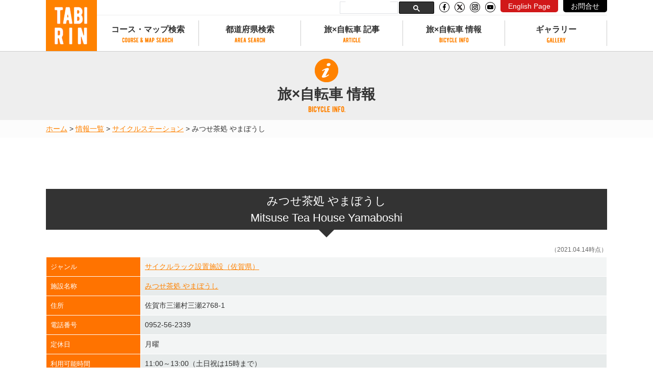

--- FILE ---
content_type: text/html; charset=UTF-8
request_url: https://tabi-rin.com/archives/bicycle_info/56037
body_size: 16431
content:
<!doctype html>
<html lang="ja">
<head>
<!-- Google Tag Manager -->
<script>(function(w,d,s,l,i){w[l]=w[l]||[];w[l].push({'gtm.start':
new Date().getTime(),event:'gtm.js'});var f=d.getElementsByTagName(s)[0],
j=d.createElement(s),dl=l!='dataLayer'?'&l='+l:'';j.async=true;j.src=
'https://www.googletagmanager.com/gtm.js?id='+i+dl;f.parentNode.insertBefore(j,f);
})(window,document,'script','dataLayer','GTM-NNGMKD5');</script>
<!-- End Google Tag Manager -->
<meta charset="UTF-8">
<!--<meta name="viewport" content="width=device-width, initial-scale=1">-->
<meta name="viewport" content="width=device-width, height=device-height, viewport-fit=cover, initial-scale=1">
<link rel="profile" href="http://gmpg.org/xfn/11">
<link rel="stylesheet" href="https://use.fontawesome.com/releases/v6.5.1/css/all.css" integrity="sha384-lKuwvrZot6UHsBSfcMvOkWwlCMgc0TaWr+30HWe3a4ltaBwTZhyTEggF5tJv8tbt" crossorigin="anonymous">
<meta name='robots' content='index, follow, max-image-preview:large, max-snippet:-1, max-video-preview:-1' />
<script>
var ajaxurl = 'https://tabi-rin.com/wp-admin/admin-ajax.php';
</script>
<!-- This site is optimized with the Yoast SEO plugin v26.0 - https://yoast.com/wordpress/plugins/seo/ -->
<title>みつせ茶処 やまぼうし - TABIRIN（たびりん）</title>
<link rel="canonical" href="https://tabi-rin.com/archives/bicycle_info/56037" />
<meta property="og:locale" content="ja_JP" />
<meta property="og:type" content="article" />
<meta property="og:title" content="みつせ茶処 やまぼうし - TABIRIN（たびりん）" />
<meta property="og:description" content="ジャンル サイクルラック設置施設（佐賀県） 施設名称 みつせ茶処 やまぼうし 住所 佐賀市三瀬村三瀬2768-1 電話番号 0952-56-2339 定休日 月曜 利用可能時間 11:00～13:00（土日祝は15時まで [&hellip;]" />
<meta property="og:url" content="https://tabi-rin.com/archives/bicycle_info/56037" />
<meta property="og:site_name" content="TABIRIN（たびりん）" />
<meta property="og:image" content="https://tabi-rin.com/wp-content/uploads/2023/12/c466fbdcb7305e5cdcd91874c2cbeb3d.png" />
<meta property="og:image:width" content="1200" />
<meta property="og:image:height" content="600" />
<meta property="og:image:type" content="image/png" />
<meta name="twitter:card" content="summary_large_image" />
<script type="application/ld+json" class="yoast-schema-graph">{"@context":"https://schema.org","@graph":[{"@type":"WebPage","@id":"https://tabi-rin.com/archives/bicycle_info/56037","url":"https://tabi-rin.com/archives/bicycle_info/56037","name":"みつせ茶処 やまぼうし - TABIRIN（たびりん）","isPartOf":{"@id":"https://tabi-rin.com/#website"},"datePublished":"2021-04-14T03:11:34+00:00","breadcrumb":{"@id":"https://tabi-rin.com/archives/bicycle_info/56037#breadcrumb"},"inLanguage":"ja","potentialAction":[{"@type":"ReadAction","target":["https://tabi-rin.com/archives/bicycle_info/56037"]}]},{"@type":"BreadcrumbList","@id":"https://tabi-rin.com/archives/bicycle_info/56037#breadcrumb","itemListElement":[{"@type":"ListItem","position":1,"name":"ホーム","item":"https://tabi-rin.com/"},{"@type":"ListItem","position":2,"name":"情報","item":"https://tabi-rin.com/archives/bicycle_info"},{"@type":"ListItem","position":3,"name":"みつせ茶処 やまぼうし"}]},{"@type":"WebSite","@id":"https://tabi-rin.com/#website","url":"https://tabi-rin.com/","name":"TABIRIN（たびりん）","description":"旅×自転車の情報メディア","potentialAction":[{"@type":"SearchAction","target":{"@type":"EntryPoint","urlTemplate":"https://tabi-rin.com/?s={search_term_string}"},"query-input":{"@type":"PropertyValueSpecification","valueRequired":true,"valueName":"search_term_string"}}],"inLanguage":"ja"}]}</script>
<!-- / Yoast SEO plugin. -->
<link rel='dns-prefetch' href='//static.addtoany.com' />
<link rel='dns-prefetch' href='//code.jquery.com' />
<link rel='dns-prefetch' href='//maps.googleapis.com' />
<link rel='dns-prefetch' href='//stats.wp.com' />
<link rel='dns-prefetch' href='//use.fontawesome.com' />
<link rel='dns-prefetch' href='//v0.wordpress.com' />
<link rel="alternate" type="application/rss+xml" title="TABIRIN（たびりん） &raquo; フィード" href="https://tabi-rin.com/feed" />
<link rel="alternate" type="application/rss+xml" title="TABIRIN（たびりん） &raquo; コメントフィード" href="https://tabi-rin.com/comments/feed" />
<script type="text/javascript" id="wpp-js" src="https://tabi-rin.com/wp-content/plugins/wordpress-popular-posts/assets/js/wpp.min.js?ver=7.3.3" data-sampling="0" data-sampling-rate="1" data-api-url="https://tabi-rin.com/wp-json/wordpress-popular-posts" data-post-id="56037" data-token="2d31def7c2" data-lang="0" data-debug="0"></script>
<link rel="alternate" title="oEmbed (JSON)" type="application/json+oembed" href="https://tabi-rin.com/wp-json/oembed/1.0/embed?url=https%3A%2F%2Ftabi-rin.com%2Farchives%2Fbicycle_info%2F56037" />
<link rel="alternate" title="oEmbed (XML)" type="text/xml+oembed" href="https://tabi-rin.com/wp-json/oembed/1.0/embed?url=https%3A%2F%2Ftabi-rin.com%2Farchives%2Fbicycle_info%2F56037&#038;format=xml" />
<style id='wp-img-auto-sizes-contain-inline-css' type='text/css'>
img:is([sizes=auto i],[sizes^="auto," i]){contain-intrinsic-size:3000px 1500px}
/*# sourceURL=wp-img-auto-sizes-contain-inline-css */
</style>
<!-- <link rel='stylesheet' id='pz-linkcard-css-css' href='//tabi-rin.com/wp-content/uploads/pz-linkcard/style/style.css?ver=2.5.7.7' type='text/css' media='all' /> -->
<!-- <link rel='stylesheet' id='toc-screen-css' href='https://tabi-rin.com/wp-content/plugins/table-of-contents-plus/screen.min.css?ver=2411.1' type='text/css' media='all' /> -->
<!-- <link rel='stylesheet' id='wp-polls-css' href='https://tabi-rin.com/wp-content/plugins/wp-polls/polls-css.css?ver=2.77.3' type='text/css' media='all' /> -->
<link rel="stylesheet" type="text/css" href="//tabi-rin.com/wp-content/cache/wpfc-minified/lw70nidj/8eua.css" media="all"/>
<style id='wp-polls-inline-css' type='text/css'>
.wp-polls .pollbar {
margin: 1px;
font-size: 10px;
line-height: 12px;
height: 12px;
background: #FFA84D;
border: 1px solid #c8c8c8;
}
/*# sourceURL=wp-polls-inline-css */
</style>
<!-- <link rel='stylesheet' id='wordpress-popular-posts-css-css' href='https://tabi-rin.com/wp-content/plugins/wordpress-popular-posts/assets/css/wpp.css?ver=7.3.3' type='text/css' media='all' /> -->
<!-- <link rel='stylesheet' id='tabirin-style-css' href='https://tabi-rin.com/wp-content/themes/tabirin/style.css?ver=6.9' type='text/css' media='all' /> -->
<link rel="stylesheet" type="text/css" href="//tabi-rin.com/wp-content/cache/wpfc-minified/97psrjq9/8eua.css" media="all"/>
<link rel='stylesheet' id='tabirin-font-awesom-css' href='https://use.fontawesome.com/releases/v6.5.1/css/all.css?ver=6.9' type='text/css' media='all' />
<!-- <link rel='stylesheet' id='tabirin-easy-responsive-tabs-css' href='https://tabi-rin.com/wp-content/themes/tabirin/js/easyResponsiveTabs/easy-responsive-tabs.css?ver=6.9' type='text/css' media='all' /> -->
<!-- <link rel='stylesheet' id='tabirin-icomoon-css' href='https://tabi-rin.com/wp-content/themes/tabirin/font/icomoon/style.css?ver=6.9' type='text/css' media='all' /> -->
<!-- <link rel='stylesheet' id='tabirin-nouislider-css' href='https://tabi-rin.com/wp-content/themes/tabirin/js/nouislider/nouislider.min.css?ver=6.9' type='text/css' media='all' /> -->
<!-- <link rel='stylesheet' id='tabirin-common-css' href='https://tabi-rin.com/wp-content/themes/tabirin/css/common.css?ver=6.9' type='text/css' media='all' /> -->
<!-- <link rel='stylesheet' id='tabirin-second-css' href='https://tabi-rin.com/wp-content/themes/tabirin/css/second.css?ver=6.9' type='text/css' media='all' /> -->
<!-- <link rel='stylesheet' id='tabirin-bicycle-info-css' href='https://tabi-rin.com/wp-content/themes/tabirin/css/bicycle-info.css?ver=6.9' type='text/css' media='all' /> -->
<!-- <link rel='stylesheet' id='addtoany-css' href='https://tabi-rin.com/wp-content/plugins/add-to-any/addtoany.min.css?ver=1.16' type='text/css' media='all' /> -->
<!-- <link rel='stylesheet' id='reaction_buttons_css-css' href='https://tabi-rin.com/wp-content/plugins/reaction-buttons/reaction_buttons.css?ver=6.9' type='text/css' media='all' /> -->
<link rel="stylesheet" type="text/css" href="//tabi-rin.com/wp-content/cache/wpfc-minified/2zpg46ac/8eua.css" media="all"/>
<script type="text/javascript" id="addtoany-core-js-before">
/* <![CDATA[ */
window.a2a_config=window.a2a_config||{};a2a_config.callbacks=[];a2a_config.overlays=[];a2a_config.templates={};a2a_localize = {
Share: "共有",
Save: "ブックマーク",
Subscribe: "購読",
Email: "メール",
Bookmark: "ブックマーク",
ShowAll: "すべて表示する",
ShowLess: "小さく表示する",
FindServices: "サービスを探す",
FindAnyServiceToAddTo: "追加するサービスを今すぐ探す",
PoweredBy: "Powered by",
ShareViaEmail: "メールでシェアする",
SubscribeViaEmail: "メールで購読する",
BookmarkInYourBrowser: "ブラウザにブックマーク",
BookmarkInstructions: "このページをブックマークするには、 Ctrl+D または \u2318+D を押下。",
AddToYourFavorites: "お気に入りに追加",
SendFromWebOrProgram: "任意のメールアドレスまたはメールプログラムから送信",
EmailProgram: "メールプログラム",
More: "詳細&#8230;",
ThanksForSharing: "共有ありがとうございます !",
ThanksForFollowing: "フォローありがとうございます !"
};
//# sourceURL=addtoany-core-js-before
/* ]]> */
</script>
<script type="text/javascript" defer src="https://static.addtoany.com/menu/page.js" id="addtoany-core-js"></script>
<script type="text/javascript" src="https://code.jquery.com/jquery-2.2.4.min.js" id="jquery-js"></script>
<script src='//tabi-rin.com/wp-content/cache/wpfc-minified/fi2dsvis/8eua.js' type="text/javascript"></script>
<!-- <script type="text/javascript" defer src="https://tabi-rin.com/wp-content/plugins/add-to-any/addtoany.min.js?ver=1.1" id="addtoany-jquery-js"></script> -->
<!-- <script type="text/javascript" src="https://tabi-rin.com/wp-content/themes/tabirin/js/bxslider/jquery.bxslider.min.js?ver=6.9" id="bxslider-js"></script> -->
<!-- <script type="text/javascript" src="https://tabi-rin.com/wp-content/themes/tabirin/js/purl/purl.js?ver=6.9" id="purl-js"></script> -->
<script type="text/javascript" id="utils-js-extra">
/* <![CDATA[ */
var userSettings = {"url":"/","uid":"0","time":"1768996203","secure":"1"};
//# sourceURL=utils-js-extra
/* ]]> */
</script>
<script src='//tabi-rin.com/wp-content/cache/wpfc-minified/f2ugfdq9/8eua.js' type="text/javascript"></script>
<!-- <script type="text/javascript" src="https://tabi-rin.com/wp-includes/js/utils.min.js?ver=6.9" id="utils-js"></script> -->
<link rel="https://api.w.org/" href="https://tabi-rin.com/wp-json/" /><link rel="EditURI" type="application/rsd+xml" title="RSD" href="https://tabi-rin.com/xmlrpc.php?rsd" />
<meta name="generator" content="WordPress 6.9" />
<script	type='text/javascript'><!--
function reaction_buttons_increment_button_ajax(post_id, button){
var already_voted_text = '';
var only_one_vote = false;
var show_after_votes = false;
var use_as_counter = false;
var use_percentages = false;
var buttons = [0];
if(!use_as_counter && jQuery("#reaction_buttons_post" + post_id + " .reaction_button_" + button).hasClass('voted')){
return;
}
if(!use_as_counter){
// remove the href attribute before sending the request to make
// sure no one votes more than once by clicking ten times fast
if(only_one_vote){
// remove all the onclicks from the posts and replace it by the
// alert not to vote twice if set
if(already_voted_text){
jQuery("#reaction_buttons_post" + post_id + " .reaction_button").attr('onclick', 'javascript:alert(\'' + already_voted_text + '\');');
}
else{
jQuery("#reaction_buttons_post" + post_id + " .reaction_button").removeAttr('onclick');
}
}
else{
// remove/replace only on the clicked button
if(already_voted_text){
jQuery("#reaction_buttons_post" + post_id + " .reaction_button_" + button).attr('onclick', 'javascript:alert(\'' + already_voted_text + '\');');
}
else{
jQuery("#reaction_buttons_post" + post_id + " .reaction_button_" + button).removeAttr('onclick');
}
}
}
jQuery.ajax({
type: "post",url: "https://tabi-rin.com/wp-admin/admin-ajax.php", dataType: 'json',
data: { action: 'reaction_buttons_increment_button_php', post_id: post_id, button: button, _ajax_nonce: 'cf16900c3a' },
success: function(data){
if(use_percentages){
var i;
var b;
for(i = 0; i < buttons.length; ++i){
b = buttons[i];
jQuery("#reaction_buttons_post" + post_id + " .reaction_button_" + b + " .count_number").html(data['percentage'][b]);
}
}
else if(show_after_votes){
var i;
var b;
for(i = 0; i < buttons.length; ++i){
b = buttons[i];
jQuery("#reaction_buttons_post" + post_id + " .reaction_button_" + b + " .count_number").html(data['counts'][b]);
}
}
else{
jQuery("#reaction_buttons_post" + post_id + " .reaction_button_" + button + " .count_number").html(data['count']);
}
if(only_one_vote){
jQuery("#reaction_buttons_post" + post_id + " .reaction_button").addClass('voted');
jQuery("#reaction_buttons_post" + post_id + " .reaction_button_" + button).addClass('rb_chosen');
}
else{
jQuery("#reaction_buttons_post" + post_id + " .reaction_button_" + button).addClass('voted');
}
if(show_after_votes){
jQuery("#reaction_buttons_post" + post_id + " .reaction_button .braces").removeAttr('style');
}
}
});
//cache clear
var ajax_url = "/wp-admin/admin-ajax.php";
var action = "wpfc_delete_current_page_cache_nologin";
jQuery.ajax({
type: 'GET',
url: ajax_url,
data : {"action": action, "path" : window.location.pathname},
dataType : "json",
cache: false, 
success: function(data){
}
});
}
--></script>
<style>img#wpstats{display:none}</style>
<style id="wpp-loading-animation-styles">@-webkit-keyframes bgslide{from{background-position-x:0}to{background-position-x:-200%}}@keyframes bgslide{from{background-position-x:0}to{background-position-x:-200%}}.wpp-widget-block-placeholder,.wpp-shortcode-placeholder{margin:0 auto;width:60px;height:3px;background:#dd3737;background:linear-gradient(90deg,#dd3737 0%,#571313 10%,#dd3737 100%);background-size:200% auto;border-radius:3px;-webkit-animation:bgslide 1s infinite linear;animation:bgslide 1s infinite linear}</style>
<style type="text/css">.recentcomments a{display:inline !important;padding:0 !important;margin:0 !important;}</style><style type="text/css">.broken_link, a.broken_link {
text-decoration: line-through;
}</style><style type="text/css">.removed_link, a.removed_link {
text-decoration: line-through;
}</style><link rel="icon" href="https://tabi-rin.com/wp-content/uploads/2018/05/cropped-favorite-32x32.png" sizes="32x32" />
<link rel="icon" href="https://tabi-rin.com/wp-content/uploads/2018/05/cropped-favorite-192x192.png" sizes="192x192" />
<link rel="apple-touch-icon" href="https://tabi-rin.com/wp-content/uploads/2018/05/cropped-favorite-180x180.png" />
<meta name="msapplication-TileImage" content="https://tabi-rin.com/wp-content/uploads/2018/05/cropped-favorite-270x270.png" />
<script async src="//pagead2.googlesyndication.com/pagead/js/adsbygoogle.js"></script>
<script>
(adsbygoogle = window.adsbygoogle || []).push({
google_ad_client: "ca-pub-8228028230478943",
enable_page_level_ads: true
});
</script><style id='global-styles-inline-css' type='text/css'>
:root{--wp--preset--aspect-ratio--square: 1;--wp--preset--aspect-ratio--4-3: 4/3;--wp--preset--aspect-ratio--3-4: 3/4;--wp--preset--aspect-ratio--3-2: 3/2;--wp--preset--aspect-ratio--2-3: 2/3;--wp--preset--aspect-ratio--16-9: 16/9;--wp--preset--aspect-ratio--9-16: 9/16;--wp--preset--color--black: #000000;--wp--preset--color--cyan-bluish-gray: #abb8c3;--wp--preset--color--white: #ffffff;--wp--preset--color--pale-pink: #f78da7;--wp--preset--color--vivid-red: #cf2e2e;--wp--preset--color--luminous-vivid-orange: #ff6900;--wp--preset--color--luminous-vivid-amber: #fcb900;--wp--preset--color--light-green-cyan: #7bdcb5;--wp--preset--color--vivid-green-cyan: #00d084;--wp--preset--color--pale-cyan-blue: #8ed1fc;--wp--preset--color--vivid-cyan-blue: #0693e3;--wp--preset--color--vivid-purple: #9b51e0;--wp--preset--gradient--vivid-cyan-blue-to-vivid-purple: linear-gradient(135deg,rgb(6,147,227) 0%,rgb(155,81,224) 100%);--wp--preset--gradient--light-green-cyan-to-vivid-green-cyan: linear-gradient(135deg,rgb(122,220,180) 0%,rgb(0,208,130) 100%);--wp--preset--gradient--luminous-vivid-amber-to-luminous-vivid-orange: linear-gradient(135deg,rgb(252,185,0) 0%,rgb(255,105,0) 100%);--wp--preset--gradient--luminous-vivid-orange-to-vivid-red: linear-gradient(135deg,rgb(255,105,0) 0%,rgb(207,46,46) 100%);--wp--preset--gradient--very-light-gray-to-cyan-bluish-gray: linear-gradient(135deg,rgb(238,238,238) 0%,rgb(169,184,195) 100%);--wp--preset--gradient--cool-to-warm-spectrum: linear-gradient(135deg,rgb(74,234,220) 0%,rgb(151,120,209) 20%,rgb(207,42,186) 40%,rgb(238,44,130) 60%,rgb(251,105,98) 80%,rgb(254,248,76) 100%);--wp--preset--gradient--blush-light-purple: linear-gradient(135deg,rgb(255,206,236) 0%,rgb(152,150,240) 100%);--wp--preset--gradient--blush-bordeaux: linear-gradient(135deg,rgb(254,205,165) 0%,rgb(254,45,45) 50%,rgb(107,0,62) 100%);--wp--preset--gradient--luminous-dusk: linear-gradient(135deg,rgb(255,203,112) 0%,rgb(199,81,192) 50%,rgb(65,88,208) 100%);--wp--preset--gradient--pale-ocean: linear-gradient(135deg,rgb(255,245,203) 0%,rgb(182,227,212) 50%,rgb(51,167,181) 100%);--wp--preset--gradient--electric-grass: linear-gradient(135deg,rgb(202,248,128) 0%,rgb(113,206,126) 100%);--wp--preset--gradient--midnight: linear-gradient(135deg,rgb(2,3,129) 0%,rgb(40,116,252) 100%);--wp--preset--font-size--small: 13px;--wp--preset--font-size--medium: 20px;--wp--preset--font-size--large: 36px;--wp--preset--font-size--x-large: 42px;--wp--preset--spacing--20: 0.44rem;--wp--preset--spacing--30: 0.67rem;--wp--preset--spacing--40: 1rem;--wp--preset--spacing--50: 1.5rem;--wp--preset--spacing--60: 2.25rem;--wp--preset--spacing--70: 3.38rem;--wp--preset--spacing--80: 5.06rem;--wp--preset--shadow--natural: 6px 6px 9px rgba(0, 0, 0, 0.2);--wp--preset--shadow--deep: 12px 12px 50px rgba(0, 0, 0, 0.4);--wp--preset--shadow--sharp: 6px 6px 0px rgba(0, 0, 0, 0.2);--wp--preset--shadow--outlined: 6px 6px 0px -3px rgb(255, 255, 255), 6px 6px rgb(0, 0, 0);--wp--preset--shadow--crisp: 6px 6px 0px rgb(0, 0, 0);}:where(.is-layout-flex){gap: 0.5em;}:where(.is-layout-grid){gap: 0.5em;}body .is-layout-flex{display: flex;}.is-layout-flex{flex-wrap: wrap;align-items: center;}.is-layout-flex > :is(*, div){margin: 0;}body .is-layout-grid{display: grid;}.is-layout-grid > :is(*, div){margin: 0;}:where(.wp-block-columns.is-layout-flex){gap: 2em;}:where(.wp-block-columns.is-layout-grid){gap: 2em;}:where(.wp-block-post-template.is-layout-flex){gap: 1.25em;}:where(.wp-block-post-template.is-layout-grid){gap: 1.25em;}.has-black-color{color: var(--wp--preset--color--black) !important;}.has-cyan-bluish-gray-color{color: var(--wp--preset--color--cyan-bluish-gray) !important;}.has-white-color{color: var(--wp--preset--color--white) !important;}.has-pale-pink-color{color: var(--wp--preset--color--pale-pink) !important;}.has-vivid-red-color{color: var(--wp--preset--color--vivid-red) !important;}.has-luminous-vivid-orange-color{color: var(--wp--preset--color--luminous-vivid-orange) !important;}.has-luminous-vivid-amber-color{color: var(--wp--preset--color--luminous-vivid-amber) !important;}.has-light-green-cyan-color{color: var(--wp--preset--color--light-green-cyan) !important;}.has-vivid-green-cyan-color{color: var(--wp--preset--color--vivid-green-cyan) !important;}.has-pale-cyan-blue-color{color: var(--wp--preset--color--pale-cyan-blue) !important;}.has-vivid-cyan-blue-color{color: var(--wp--preset--color--vivid-cyan-blue) !important;}.has-vivid-purple-color{color: var(--wp--preset--color--vivid-purple) !important;}.has-black-background-color{background-color: var(--wp--preset--color--black) !important;}.has-cyan-bluish-gray-background-color{background-color: var(--wp--preset--color--cyan-bluish-gray) !important;}.has-white-background-color{background-color: var(--wp--preset--color--white) !important;}.has-pale-pink-background-color{background-color: var(--wp--preset--color--pale-pink) !important;}.has-vivid-red-background-color{background-color: var(--wp--preset--color--vivid-red) !important;}.has-luminous-vivid-orange-background-color{background-color: var(--wp--preset--color--luminous-vivid-orange) !important;}.has-luminous-vivid-amber-background-color{background-color: var(--wp--preset--color--luminous-vivid-amber) !important;}.has-light-green-cyan-background-color{background-color: var(--wp--preset--color--light-green-cyan) !important;}.has-vivid-green-cyan-background-color{background-color: var(--wp--preset--color--vivid-green-cyan) !important;}.has-pale-cyan-blue-background-color{background-color: var(--wp--preset--color--pale-cyan-blue) !important;}.has-vivid-cyan-blue-background-color{background-color: var(--wp--preset--color--vivid-cyan-blue) !important;}.has-vivid-purple-background-color{background-color: var(--wp--preset--color--vivid-purple) !important;}.has-black-border-color{border-color: var(--wp--preset--color--black) !important;}.has-cyan-bluish-gray-border-color{border-color: var(--wp--preset--color--cyan-bluish-gray) !important;}.has-white-border-color{border-color: var(--wp--preset--color--white) !important;}.has-pale-pink-border-color{border-color: var(--wp--preset--color--pale-pink) !important;}.has-vivid-red-border-color{border-color: var(--wp--preset--color--vivid-red) !important;}.has-luminous-vivid-orange-border-color{border-color: var(--wp--preset--color--luminous-vivid-orange) !important;}.has-luminous-vivid-amber-border-color{border-color: var(--wp--preset--color--luminous-vivid-amber) !important;}.has-light-green-cyan-border-color{border-color: var(--wp--preset--color--light-green-cyan) !important;}.has-vivid-green-cyan-border-color{border-color: var(--wp--preset--color--vivid-green-cyan) !important;}.has-pale-cyan-blue-border-color{border-color: var(--wp--preset--color--pale-cyan-blue) !important;}.has-vivid-cyan-blue-border-color{border-color: var(--wp--preset--color--vivid-cyan-blue) !important;}.has-vivid-purple-border-color{border-color: var(--wp--preset--color--vivid-purple) !important;}.has-vivid-cyan-blue-to-vivid-purple-gradient-background{background: var(--wp--preset--gradient--vivid-cyan-blue-to-vivid-purple) !important;}.has-light-green-cyan-to-vivid-green-cyan-gradient-background{background: var(--wp--preset--gradient--light-green-cyan-to-vivid-green-cyan) !important;}.has-luminous-vivid-amber-to-luminous-vivid-orange-gradient-background{background: var(--wp--preset--gradient--luminous-vivid-amber-to-luminous-vivid-orange) !important;}.has-luminous-vivid-orange-to-vivid-red-gradient-background{background: var(--wp--preset--gradient--luminous-vivid-orange-to-vivid-red) !important;}.has-very-light-gray-to-cyan-bluish-gray-gradient-background{background: var(--wp--preset--gradient--very-light-gray-to-cyan-bluish-gray) !important;}.has-cool-to-warm-spectrum-gradient-background{background: var(--wp--preset--gradient--cool-to-warm-spectrum) !important;}.has-blush-light-purple-gradient-background{background: var(--wp--preset--gradient--blush-light-purple) !important;}.has-blush-bordeaux-gradient-background{background: var(--wp--preset--gradient--blush-bordeaux) !important;}.has-luminous-dusk-gradient-background{background: var(--wp--preset--gradient--luminous-dusk) !important;}.has-pale-ocean-gradient-background{background: var(--wp--preset--gradient--pale-ocean) !important;}.has-electric-grass-gradient-background{background: var(--wp--preset--gradient--electric-grass) !important;}.has-midnight-gradient-background{background: var(--wp--preset--gradient--midnight) !important;}.has-small-font-size{font-size: var(--wp--preset--font-size--small) !important;}.has-medium-font-size{font-size: var(--wp--preset--font-size--medium) !important;}.has-large-font-size{font-size: var(--wp--preset--font-size--large) !important;}.has-x-large-font-size{font-size: var(--wp--preset--font-size--x-large) !important;}
/*# sourceURL=global-styles-inline-css */
</style>
</head>
<body id="pagetop" class="wp-singular bicycle_info-template-default single single-bicycle_info postid-56037 wp-theme-tabirin">
<!-- Google Tag Manager (noscript) -->
<noscript><iframe src="https://www.googletagmanager.com/ns.html?id=GTM-NNGMKD5"
height="0" width="0" style="display:none;visibility:hidden"></iframe></noscript>
<!-- End Google Tag Manager (noscript) -->
<header id="header">
<div class="header-inner">
<div class="Bnr Bnr_pc" style="display:none;">
<div class="Bnr__img">
<div class="Bnr__img__inner_pc">
<a href="" class="gtm_click gtm_click--popup" data-wpel-link="internal">
<p><img src=""></p>
</a>
</div>
<p class="close"><a href="javascript:void(0)" data-wpel-link="internal"><span>閉じる</span><i aria-hidden="true" class="fa fa-times"></i></a></p>
</div>
</div>
<div class="Bnr Bnr_sp" style="display:none;">
<div class="Bnr__img">
<div class="Bnr__img__inner_sp">
<a href="" class="gtm_click gtm_click--popup" data-wpel-link="internal">
<p><img src=""></p>
</a>
</div>
<p class="close"><a href="javascript:void(0)" data-wpel-link="internal"><span>閉じる</span><i aria-hidden="true" class="fa fa-times"></i></a></p>
</div>
</div>
<div class="inner">
<div id="logo">
<a href="https://tabi-rin.com/" data-wpel-link="internal">
<img src="https://tabi-rin.com/wp-content/themes/tabirin/img/common/logo.png" alt="TABIRIN" width="100" height="100"/>
</a>
</div>
<div id="sidr_btn"><a id="sidr-menu-button" href="#sidr-nav"><img src="https://tabi-rin.com/wp-content/themes/tabirin/img/common/btn_menu.png"/></a></div>
<div id="head-all-display">
<div id="head-all-display-number">
<img src="https://tabi-rin.com/wp-content/themes/tabirin/img/common/head-all-display-icon.png" class="head-all-display-icon">
<img src="https://tabi-rin.com/wp-content/themes/tabirin/img/common/head-all-display-9-og.png" class="head-all-display-number">
<img src="https://tabi-rin.com/wp-content/themes/tabirin/img/common/head-all-display-7-og.png" class="head-all-display-number">
<img src="https://tabi-rin.com/wp-content/themes/tabirin/img/common/head-all-display-2-og.png" class="head-all-display-number">
<img src="https://tabi-rin.com/wp-content/themes/tabirin/img/common/head-all-display-course.png" class="head-all-display-course">
<img src="https://tabi-rin.com/wp-content/themes/tabirin/img/common/head-all-display-total.png" class="head-all-display-total">
<img src="https://tabi-rin.com/wp-content/themes/tabirin/img/common/head-all-display-3-bk.png" class="head-all-display-number">
<img src="https://tabi-rin.com/wp-content/themes/tabirin/img/common/head-all-display-8-bk.png" class="head-all-display-number">
<img src="https://tabi-rin.com/wp-content/themes/tabirin/img/common/head-all-display-comma-bk.png" class="head-all-display-number">
<img src="https://tabi-rin.com/wp-content/themes/tabirin/img/common/head-all-display-5-bk.png" class="head-all-display-number">
<img src="https://tabi-rin.com/wp-content/themes/tabirin/img/common/head-all-display-9-bk.png" class="head-all-display-number">
<img src="https://tabi-rin.com/wp-content/themes/tabirin/img/common/head-all-display-9-bk.png" class="head-all-display-number">
<img src="https://tabi-rin.com/wp-content/themes/tabirin/img/common/head-all-display-km.png" class="head-all-display-km">
</div>
</div>
</div>
<div id="head-link">
<script async src="https://cse.google.com/cse.js?cx=a399d353c6abb422f"></script>
<div class="gcse-searchbox-only"></div>
<p class="sns_icon"><a href="https://www.facebook.com/TabirinJP/" target="_blank" data-wpel-link="external" rel="noopener"><img src="https://tabi-rin.com/wp-content/themes/tabirin/img/common/icon_facebook.png" alt="facebook"></a></p>
<p class="sns_icon"><a href="https://twitter.com/TABIRIN_jp" target="_blank" data-wpel-link="external" rel="noopener"><img src="https://tabi-rin.com/wp-content/themes/tabirin/img/common/icon_x-twitter.png" alt="Twitter"></a></p>
<!--
<p class="sns_icon"><a href="https://www.instagram.com/tabirin_cycle/" target="_blank" data-wpel-link="external" rel="noopener"><img src="https://tabi-rin.com/wp-content/themes/tabirin/img/common/icon_instagram.png" alt="Instagram"></a></p>
-->
<p class="sns_icon"><a href="https://www.instagram.com/tabirin_jp/?hl=ja" target="_blank" data-wpel-link="external" rel="noopener"><img src="https://tabi-rin.com/wp-content/themes/tabirin/img/common/icon_instagram.png" alt="Instagram"></a></p>
<p class="sns_icon"><a href="https://www.youtube.com/channel/UCuIGZdDTYQi9z9tA--7CnzQ?app=desktop" target="_blank" data-wpel-link="external" rel="noopener"><img src="https://tabi-rin.com/wp-content/themes/tabirin/img/common/icon_youtube.png" alt="YouTube"></a></p>
<p class="head_button1"><a href="https://en.tabi-rin.com/" target="_blank" data-wpel-link="external" rel="noopener">English Page</a></p>
<p class="head_button2"><a href="https://tabi-rin.com/contact-top/" data-wpel-link="internal">お問合せ</a></p>
</div>
<nav id="head-nav">
<div id="nav-ttl">NEMU</div>
<ul class="gnav">
<li class="head-nav-front"><a href="https://tabi-rin.com/" data-wpel-link="internal">TOP</a></li>
<li class="head-nav-course">
<a href="https://tabi-rin.com/archives/course" class="accordion_header" data-wpel-link="internal">コース・マップ検索</a>
<div class="megaMenu accordion_inner">
<p><a href="https://tabi-rin.com/archives/course" data-wpel-link="internal">コース・マップ検索</a></p>
<div>
<dl>
<dt><a href="https://tabi-rin.com/archives/course#archive-course" data-wpel-link="internal">コース検索</a></dt>
<dd><a href="https://tabi-rin.com/archives/course#search-course-condition" data-wpel-link="internal">コース条件から検索</a></dd>
<dd><a href="https://tabi-rin.com/archives/course#search-course-pref" data-wpel-link="internal">都道府県から検索</a></dd>
<dd class="pc_icon"><a href="https://tabi-rin.com/archives/course#search-course-map" data-wpel-link="internal">地図から検索</a></dd>
<dd><a href="https://tabi-rin.com/archives/course#search-course-spot" data-wpel-link="internal">スポットから検索</a></dd>
<dd><a href="https://tabi-rin.com/archives/course#search-course-ranking" data-wpel-link="internal">コースランキング</a></dd>
<dd><a href="https://tabi-rin.com/archives/course#search-spot-ranking" data-wpel-link="internal">コースで人気のスポットランキング</a></dd>
</dl>
<dl>
<dt><a href="https://tabi-rin.com/archives/course#archive-map" data-wpel-link="internal">マップ検索</a></dt>
<dd><a href="https://tabi-rin.com/archives/course#search-map-pref" data-wpel-link="internal">都道府県から検索</a></dd>
<dd><a href="https://tabi-rin.com/archives/course#search-map-ranking" data-wpel-link="internal">マップランキング</a></dd>
</dl>
</div>
</div>
</li>
<li class="head-nav-area">
<a href="https://tabi-rin.com/archives/prefecture" class="accordion_header" data-wpel-link="internal">都道府県検索</a>
<div class="megaMenu accordion_inner">
<p><a href="https://tabi-rin.com/archives/prefecture" data-wpel-link="internal">都道府県検索</a></p>
<div>
<dl>
<dt><a href="https://tabi-rin.com/archives/prefecture#bicycle-info" data-wpel-link="internal">都道府県別サイクリング情報</a></dt>
<dt><a href="https://tabi-rin.com/archives/prefecture#access-ranking" data-wpel-link="internal">都道府県アクセスランキング</a></dt>
</dl>
</div>
</div>
</li>
<li class="head-nav-article">
<a href="https://tabi-rin.com/archives/article" class="accordion_header" data-wpel-link="internal">旅×自転車 記事</a>
<div class="megaMenu accordion_inner">
<p><a href="https://tabi-rin.com/archives/article" data-wpel-link="internal">旅×自転車 記事</a></p>
<div>
<dl>
<dt><a href="https://tabi-rin.com/archives/article#article-list" data-wpel-link="internal">記事一覧</a></dt>
<dt><a href="https://tabi-rin.com/archives/article#search-by-category" data-wpel-link="internal">カテゴリから探す</a></dt>
<dt><a href="https://tabi-rin.com/archives/article#search-by-keyword" data-wpel-link="internal">フリーワードから探す</a></dt>
<dt><a href="https://tabi-rin.com/archives/article#search-by-tag" data-wpel-link="internal">タグから探す</a></dt>
</dl>
</div>
</div>
</li>
<li class="head-nav-bicycle-info">
<a href="https://tabi-rin.com/archives/bicycle_info" class="accordion_header" data-wpel-link="internal">旅×自転車 情報</a>
<div class="megaMenu accordion_inner">
<p><a href="https://tabi-rin.com/archives/bicycle_info" data-wpel-link="internal">旅×自転車 情報</a></p>
<div>
<dl>
<dt><a href="https://tabi-rin.com/archives/bicycle_info_category/cyclist-friendly-hotels" data-wpel-link="internal">サイクリストにやさしい宿</a></dt>
<dt><a href="https://tabi-rin.com/archives/bicycle_info_category/cycle-train" data-wpel-link="internal">サイクルトレイン</a></dt>
<dt><a href="https://tabi-rin.com/archives/bicycle_info_category/bike-rental" data-wpel-link="internal">レンタサイクル</a></dt>
<dd><a href="https://tabi-rin.com/archives/bicycle_info_category/rental-cycle" data-wpel-link="internal">予約ができるレンタサイクル</a></dd>
<dd><a href="https://tabi-rin.com/archives/bicycle_info_category/bike-rental-sports-ebike" data-wpel-link="internal">スポーツタイプのe-bikeがあるレンタサイクル</a></dd>
<dd><a href="https://tabi-rin.com/archives/bicycle_info_category/bike-rental-sports-type" data-wpel-link="internal">スポーツタイプがあるレンタサイクル</a></dd>
<dd><a href="https://tabi-rin.com/archives/bicycle_info_category/bike-rental-mountain" data-wpel-link="internal">マウンテンバイクがあるレンタサイクル</a></dd>
<dd><a href="https://tabi-rin.com/archives/bicycle_info_category/bike-rental-kids" data-wpel-link="internal">子供用自転車があるレンタサイクル</a></dd>
<dd><a href="https://tabi-rin.com/archives/bicycle_info_category/tandem-bike-rental" data-wpel-link="internal">タンデム自転車があるレンタサイクル</a></dd>
<dd><a href="https://tabi-rin.com/archives/bicycle_info_category/bike-rental-near-the-station" data-wpel-link="internal">鉄道駅に近いレンタサイクル</a></dd>
<dd><a href="https://tabi-rin.com/archives/bicycle_info_category/bike-rental-roadside-station" data-wpel-link="internal">レンタサイクルがある道の駅</a></dd>
</dl>
<dl>
<dt><a href="https://tabi-rin.com/archives/bicycle_info_category/cycling-park" data-wpel-link="internal">サイクリングコースがある公園</a></dt>
<dt><a href="https://tabi-rin.com/archives/bicycle_info_category/traffic-park" data-wpel-link="internal">交通公園</a></dt>
<dt><a href="https://tabi-rin.com/archives/bicycle_info_category/ferry" data-wpel-link="internal">自転車でも乗れるフェリー</a></dt>
<dt><a href="https://tabi-rin.com/archives/bicycle_info_category/cycle-terminal" data-wpel-link="internal">サイクルターミナル</a></dt>
<dt><a href="https://tabi-rin.com/archives/bicycle_info_category/cycle-station" data-wpel-link="internal">サイクルステーション</a></dt>
<dt><a href="https://tabi-rin.com/archives/bicycle_info_category/cycle-station-airport" data-wpel-link="internal">サイクルステーションがある空港</a></dt>
<dt><a href="https://tabi-rin.com/archives/bicycle_info_category/cycle-shop" data-wpel-link="internal">自転車店</a></dt>
</dl>
</div>
</div>
</li>
<li class="head-nav-map-gallery">
<a href="https://tabi-rin.com/gallery" class="accordion_header" data-wpel-link="internal">ギャラリー</a>
<div class="megaMenu accordion_inner">
<p><a href="https://tabi-rin.com/gallery" data-wpel-link="internal">ギャラリー</a></p>
<div>
<dl>
<dt><a href="https://tabi-rin.com/archives/photo" data-wpel-link="internal">写真ギャラリー</a></dt>
<dt><a href="https://tabi-rin.com/archives/movie" data-wpel-link="internal">動画ギャラリー</a></dt>
</dl>
</div>
</div>
</li>
<li class="head-nav-about"><a href="https://tabi-rin.com/about" data-wpel-link="internal">TABIRINについて</a></li>
<li class="head-nav-contact"><a href="https://tabi-rin.com/contact-top/" data-wpel-link="internal">お問合せ</a></li>
<li class="head-nav-english"><a href="https://en.tabi-rin.com/" target="_blank" data-wpel-link="external" rel="noopener">English Page</a></li>
<li class="head-nav-sns">
<script async src="https://cse.google.com/cse.js?cx=a399d353c6abb422f"></script>
<div class="gcse-searchbox-only"></div>
<div class="sns_icon_sp">
<p><a href="https://www.facebook.com/TabirinJP/" target="_blank" data-wpel-link="external" rel="noopener"><img src="https://tabi-rin.com/wp-content/themes/tabirin/img/common/icon_facebook.png" alt="facebook"></a></p>
<p><a href="https://twitter.com/TABIRIN_jp" target="_blank" data-wpel-link="external" rel="noopener"><img src="https://tabi-rin.com/wp-content/themes/tabirin/img/common/icon_x-twitter.png" alt="Twitter"></a></p>
<!--
<p><a href="https://www.instagram.com/tabirin_cycle/" target="_blank" data-wpel-link="external" rel="noopener"><img src="https://tabi-rin.com/wp-content/themes/tabirin/img/common/icon_instagram.png" alt="Instagram"></a></p>
-->
<p><a href="https://www.instagram.com/tabirin_jp/?hl=ja" target="_blank" data-wpel-link="external" rel="noopener"><img src="https://tabi-rin.com/wp-content/themes/tabirin/img/common/icon_instagram.png" alt="Instagram"></a></p>
<p><a href="https://www.youtube.com/channel/UCuIGZdDTYQi9z9tA--7CnzQ?app=desktop" target="_blank" data-wpel-link="external" rel="noopener"><img src="https://tabi-rin.com/wp-content/themes/tabirin/img/common/icon_youtube.png" alt="YouTube"></a></p>
</div>
</li>
</ul>
</nav>
<!--//nav-->
</div>
</header>
<script src="https://cdnjs.cloudflare.com/ajax/libs/jquery-cookie/1.4.1/jquery.cookie.min.js"></script>
<script>
$.ajax({
type: 'POST',
url: ajaxurl,
dataType: 'json',
data: {
'action' : 'get_banner',
},
success: function( response ){
var data_stringify = JSON.stringify(response);
var data_json = JSON.parse(data_stringify);
if(data_json['tab_pc']) $('.Bnr_pc .Bnr__img .Bnr__img__inner_pc a').attr('target', '_blank');
$('.Bnr_pc .Bnr__img a').attr('data-gtm_click_title', data_json['title']);
$('.Bnr_pc .Bnr__img a.gtm_click').attr('href', data_json['url_pc']);
$('.Bnr_pc .Bnr__img a img').replaceWith(data_json['img_pc']);
if(data_json['tab_sp']) $('.Bnr_sp .Bnr__img .Bnr__img__inner_sp a').attr('target', '_blank');
$('.Bnr_sp .Bnr__img a').attr('data-gtm_click_title', data_json['title']);
if(!data_json['url_sp']) {
$('.Bnr_sp .Bnr__img a.gtm_click').attr('href', data_json['url_pc']);
}else{
$('.Bnr_sp .Bnr__img a.gtm_click').attr('href', data_json['url_sp']);
}
$('.Bnr_sp .Bnr__img a img').replaceWith(data_json['img_sp']);
}
});
(function($) {
$(function () {
var display_pc = function () {
var windowSize = $(window).width();
if ($(this).scrollTop() > 100) { //scroll量
if(!$.cookie('banner')){
if($('.Bnr_pc .Bnr__img a').attr('href')){
$(".Bnr_pc").fadeIn();
}
}
} else {
$(".Bnr_pc").fadeOut();
}
};
var display_sp = function () {
var windowSize = $(window).width();
if ($(this).scrollTop() > 100) { //scroll量
if(!$.cookie('banner')){
if($('.Bnr_sp .Bnr__img a').attr('href')){
$(".Bnr_sp").fadeIn();
}
}else{
$('#pagetop_btn').css('bottom','30px');
}
} else {
$(".Bnr_sp").fadeOut();
}
};
var windowSize = $(window).width();
var timer = '';
$(window).on('resize', function(){
if (timer) {
clearTimeout(timer);
}
timer = setTimeout(function(){
var windowSize = $(window).width();
var banner = $.cookie('banner');
if(!banner){
if (windowSize < 450) {
$(window).on("scroll", display_sp);
$(window).off("scroll", display_pc);
$(".Bnr_pc").fadeOut();
$('#pagetop_btn').css('bottom','30px');
} else if (windowSize < 768) {
$(window).on("scroll", display_sp);
$(window).off("scroll", display_pc);
$(".Bnr_pc").fadeOut();
$('#pagetop_btn').css('bottom','200px');
} else {
$(window).on("scroll", display_pc);
$(window).off("scroll", display_sp);
$(".Bnr_sp").fadeOut();
$('#pagetop_btn').css('bottom','30px');
}
}
}, 200);
});
var banner = $.cookie('banner');
if(!banner){
if (windowSize < 450) {
$(window).on("scroll", display_sp);
$(window).off("scroll", display_pc);
$(".Bnr_pc").fadeOut();
$('#pagetop_btn').css('bottom','30px');
} else if (windowSize < 768) {
$(window).on("scroll", display_sp);
$(window).off("scroll", display_pc);
$(".Bnr_pc").fadeOut();
$('#pagetop_btn').css('bottom','200px');
} else {
$(window).on("scroll", display_pc);
$(window).off("scroll", display_sp);
$(".Bnr_sp").fadeOut();
}
}
//$(window).on("scroll", display);
//click
let date = new Date();
date.setTime( date.getTime() + ( 5 * 60 * 1000 ));
$(".Bnr_pc p.close a").click(function(){
$(".Bnr_pc").fadeOut();
$(window).off("scroll", display_pc);
//$.cookie('banner', '1', { expires: 7 });
$.cookie('banner', '1', { expires: date,path: '/' });
});
$(".Bnr_sp p.close a").click(function(){
$(".Bnr_sp").fadeOut();
$(window).off("scroll", display_sp);
$('#pagetop_btn').css('bottom','30px');
//$.cookie('banner', '1', { expires: 7 });
$.cookie('banner', '1', { expires: date,path: '/' });
});
//SP対応：.accordion_oneの中の.accordion_headerがクリックされたら
$('.gnav .accordion_header').click(function(){
var w = $(window).width();
var x = 768;
if (w <= x) {
//クリックされた.accordion_oneの中の.accordion_headerに隣接する.accordion_innerが開いたり閉じたりする。
$(this).next('.accordion_inner').slideToggle();
$(this).toggleClass("open");
return false;
}
});
//グロナビのサブメニュー表示をここで制御（クリック時の非表示化のためcssではなくここで）
$('nav#head-nav ul>li').on('mouseover', function() {
// .hover-activeを付与
$(this).addClass('hover-active');
});
$('nav#head-nav ul>li').on('mouseleave', function() {
// .hover-activeを削除
$(this).removeClass('hover-active');
});
$('nav#head-nav ul>li a').on('click', function() {
// リンクの先祖のメニューから.hover-activeを削除
$(this).closest('nav#head-nav ul>li').removeClass('hover-active');
});
//グロナビのページ内リンクの固定ヘッダ分ずらす＆スムーススクロール
$('.gnav .accordion_inner a').click(function(){
var headerHight = 100; //ヘッダの高さ
var w = $(window).width();
var x = 768;
if (w <= x) {
headerHight = 45;
//スマホの場合、同時にハンバーガを閉じる
$('#sidr-menu-button').get(0).click();
}
var href = $(this).attr("href");
var hrefarray = href.split("#");
if(hrefarray.length > 1 ){
var target = $('#' + hrefarray[1]);
var position = target.offset().top-headerHight; //ヘッダの高さ分位置をずらす
$("html, body").animate({scrollTop:position}, 550, "swing");
return false;
}else{
return true;
}
});
});
})(jQuery);
window.onload = function(){
document.getElementById('gsc-i-id1').placeholder = 'サイト内検索';
document.getElementById('gsc-i-id2').placeholder = 'サイト内検索';
};
//ページロード時のスクロール移動位置調整
$(document).ready(function(){
//位置・時間調整
var adjust = 100;
var w = $(window).width();
var x = 768;
if (w <= x) {
adjust = 45;
}
//URLのハッシュ値を取得
var urlHash = location.hash;
//ハッシュ値があればページ内スクロール
if(urlHash) {
//スクロールを0に戻しておく
$('body,html').stop().scrollTop(0);
setTimeout(function () {
//ロード時の処理を待ち、時間差でスクロール実行
scrollToAnker(urlHash) ;
}, 500);
}
// 関数：スムーススクロール
// 指定したアンカー(#ID)へアニメーションでスクロール
function scrollToAnker(hash) {
var target = $(hash);
var position = target.offset().top - adjust;
$('body,html').stop().animate({scrollTop:position}, 550, 'swing');
}
})
</script>
<!-- <div id="p_breadcrumb"><div id="breadcrumb" class="cf"><span itemscope itemtype="http://data-vocabulary.org/Breadcrumb"><a href="https://tabi-rin.com" itemprop="url" data-wpel-link="internal"><span itemprop="title">ホーム</span></a> &gt; </span><span itemscope itemtype="http://data-vocabulary.org/Breadcrumb"><a href="https://tabi-rin.com/archives/bicycle_info" itemprop="url" data-wpel-link="internal"><span itemprop="title">情報一覧</span></a> &gt; </span><span itemscope itemtype="http://data-vocabulary.org/Breadcrumb"><a href="https://tabi-rin.com/archives/bicycle_info_category/cycle-station" rel="tag" data-wpel-link="internal">サイクルステーション</a></span></a> &gt; </span><span>みつせ茶処 やまぼうし</span></div></div> -->
<h1 class="bicycle-info">旅×自転車 情報</h1>
<div id="p_breadcrumb"><div id="breadcrumb" class="cf"><span itemscope itemtype="http://data-vocabulary.org/Breadcrumb"><a href="https://tabi-rin.com" itemprop="url" data-wpel-link="internal"><span itemprop="title">ホーム</span></a> &gt; </span><span itemscope itemtype="http://data-vocabulary.org/Breadcrumb"><a href="https://tabi-rin.com/archives/bicycle_info" itemprop="url" data-wpel-link="internal"><span itemprop="title">情報一覧</span></a> &gt; </span><span itemscope itemtype="http://data-vocabulary.org/Breadcrumb"><a href="https://tabi-rin.com/archives/bicycle_info_category/cycle-station" rel="tag" data-wpel-link="internal">サイクルステーション</a></span></a> &gt; </span><span>みつせ茶処 やまぼうし</span></div></div><div id="container">
<h2>
みつせ茶処 やまぼうし							<br>Mitsuse Tea House Yamaboshi					</h2>
<div id="data">
<!-- <p class="date">（2021.04.14時点）</p> -->
<p class="date">（2021.04.14時点）</p>
<div class="info_application_btn">
<!--<a class="app_link_url" target="_blank" data-wpel-link="internal" id="app_link_url">アプリで見る</a>-->
<!--<a href="tabirin://map?spot=56037&amp;latitude=33.43207&amp;longitude= 130.276436" target="_blank" data-wpel-link="internal">アプリで見る</a>-->
<a id="app-handler" href="tabirin://map?move=1&amp;reload=1&amp;spot=56037&amp;latitude=33.43207&amp;longitude=130.276436" data-wpel-link="internal">
アプリで見る
</a>
</div>
<table style="border-collapse: collapse; width: 100%; height: 166px;" border="1">
<tbody>
<tr style="height: 19px;">
<td style="width: 16.8963%; height: 19px; background-color: #ff7300;"><span style="color: #ffffff; font-size: 10pt;">ジャンル</span></td>
<td style="width: 83.0923%; height: 19px;" width="265"><a href="https://www.asobo-saga.jp/scc/" data-wpel-link="external" target="_blank" rel="noopener">サイクルラック設置施設（佐賀県）</a></td>
</tr>
<tr style="height: 19px;">
<td style="width: 16.8963%; height: 19px; background-color: #ff7300;"><span style="color: #ffffff; font-size: 10pt;">施設名称</span></td>
<td style="width: 83.0923%;" width="205"><a href="https://r.goope.jp/mituseyamaboushi" data-wpel-link="external" target="_blank" rel="noopener">みつせ茶処 やまぼうし</a></td>
</tr>
<tr style="height: 19px;">
<td style="width: 16.8963%; height: 20px; background-color: #ff7300;"><span style="color: #ffffff; font-size: 10pt;">住所</span></td>
<td style="width: 83.0923%;" width="241">佐賀市三瀬村三瀬2768-1</td>
</tr>
<tr style="height: 19px;">
<td style="width: 16.8963%; height: 19px; background-color: #ff7300;"><span style="color: #ffffff; font-size: 10pt;">電話番号</span></td>
<td style="width: 83.0923%;" width="155">0952-56-2339</td>
</tr>
<tr style="height: 19px;">
<td style="width: 16.8963%; height: 19px; background-color: #ff7300;"><span style="color: #ffffff; font-size: 10pt;">定休日</span></td>
<td id="rp009" class="xl67" style="height: 19px; border-top: none; width: 83.0923%;" align="left" height="53">月曜</td>
</tr>
<tr style="height: 19px;">
<td style="width: 16.8963%; height: 18px; background-color: #ff7300;"><span style="color: #ffffff; font-size: 10pt;">利用可能時間</span></td>
<td class="xl67" style="height: 18px; width: 83.0923%;" align="left" height="43">11:00～13:00（土日祝は15時まで）</td>
</tr>
<tr style="height: 19px;">
<td style="width: 16.8963%; height: 19px; background-color: #ff7300;"><span style="color: #ffffff; font-size: 10pt;">備考</span></td>
<td class="xl69" style="height: 19px; width: 83.0923%;" height="391"><span class="font6">－</span></td>
</tr>
</tbody>
</table>
<p><strong><br />
【サービス内容】</strong></p>
<table style="border-collapse: collapse; width: 100%; height: 166px;" border="1">
<tbody>
<tr style="height: 19px;">
<td style="width: 250.8px; height: 19px; background-color: #ff7300;"><span style="color: #ffffff; font-size: 10pt;">サイクルラック</span></td>
<td style="width: 1242.8px; height: 19px; text-align: left;"><span class="font6">●</span></td>
</tr>
<tr style="height: 19px;">
<td style="width: 250.8px; height: 19px; background-color: #ff7300;"><span style="color: #ffffff; font-size: 10pt;">トイレの提供</span></td>
<td class="xl65" style="height: 19px; width: 1242.8px; text-align: left;" align="left" height="122"><span class="font6">●</span></td>
</tr>
<tr style="height: 19px;">
<td style="width: 250.8px; height: 19px; background-color: #ff7300;"><span style="color: #ffffff; font-size: 10pt;">休憩場所の提供</span></td>
<td class="xl67" style="height: 19px; width: 1242.8px; text-align: left;" align="left" height="33"><span class="font6">－</span></td>
</tr>
<tr style="height: 19px;">
<td style="width: 250.8px; height: 19px; background-color: #ff7300;"><span style="color: #ffffff; font-size: 10pt;">給水</span></td>
<td id="rp006" class="xl66" style="height: 19px; width: 1242.8px; text-align: left;" align="left" height="33"><span class="font6">●</span></td>
</tr>
<tr style="height: 19px;">
<td style="width: 250.8px; height: 19px; background-color: #ff7300;"><span style="color: #ffffff; font-size: 10pt;">空気入れの貸し出し</span></td>
<td id="rp009" class="xl67" style="height: 19px; border-top: none; width: 1242.8px; text-align: left;" align="left" height="53"><span class="font6">－</span></td>
</tr>
<tr style="height: 19px;">
<td style="width: 250.8px; height: 19px; background-color: #ff7300;"><span style="color: #ffffff; font-size: 10pt;">工具の貸し出し</span></td>
<td class="xl67" style="height: 19px; width: 1242.8px; text-align: left;" align="left" height="43"><span class="font6">－</span></td>
</tr>
<tr style="height: 19px;">
<td style="width: 250.8px; height: 19px; background-color: #ff7300;"><span style="color: #ffffff; font-size: 10pt;">周辺施設等の情報提供</span></td>
<td class="xl69" style="height: 19px; width: 1242.8px; text-align: left;" height="391"><span class="font6">－</span></td>
</tr>
<tr style="height: 21px;">
<td style="width: 250.8px; background-color: #ff7300; height: 21px;"><span style="color: #ffffff; font-size: 10pt;">飲食店</span></td>
<td style="width: 1242.8px; height: 21px; text-align: left;"><span class="font6">●</span></td>
</tr>
<tr style="height: 21px;">
<td style="width: 250.8px; background-color: #ff7300; height: 10px;"><span style="color: #ffffff; font-size: 10pt;">その他</span></td>
<td style="width: 1242.8px; height: 10px; text-align: left;"><span class="font6">－</span></td>
</tr>
</tbody>
</table>
<dd class="accordion1 accordion-container acd-multilingual" id="ac-en">
<p class="ac1 acd-label article-title accordion_lavel">English</p>
<div class="inner acd-check">
<br><table style="border-collapse: collapse; width: 100%; height: 166px;" border="1">
<tbody>
<tr style="height: 19px;">
<td style="width: 16.8963%; height: 19px; background-color: #ff7300;"><span style="color: #ffffff; font-size: 10pt;">genre</span></td>
<td style="width: 83.0923%; height: 19px;" width="265"><a href="https://www.asobo-saga.jp/scc/" data-wpel-link="external" target="_blank" rel="noopener">Cycle rack installation facility (Saga Prefecture)</a></td>
</tr>
<tr style="height: 19px;">
<td style="width: 16.8963%; height: 19px; background-color: #ff7300;"><span style="color: #ffffff; font-size: 10pt;">Facility name</span></td>
<td style="width: 83.0923%;" width="205"><a href="https://r.goope.jp/mituseyamaboushi" data-wpel-link="external" target="_blank" rel="noopener">Mitsuse Tea House Yamaboshi</a></td>
</tr>
<tr style="height: 19px;">
<td style="width: 16.8963%; height: 20px; background-color: #ff7300;"><span style="color: #ffffff; font-size: 10pt;">address</span></td>
<td style="width: 83.0923%;" width="241">2768-1 Mitsuse, Mitsuse-mura, Saga-shi</td>
</tr>
<tr style="height: 19px;">
<td style="width: 16.8963%; height: 19px; background-color: #ff7300;"><span style="color: #ffffff; font-size: 10pt;">phone number</span></td>
<td style="width: 83.0923%;" width="155">0952-56-2339</td>
</tr>
<tr style="height: 19px;">
<td style="width: 16.8963%; height: 19px; background-color: #ff7300;"><span style="color: #ffffff; font-size: 10pt;">Regular holiday</span></td>
<td id="rp009" class="xl67" style="height: 19px; border-top: none; width: 83.0923%;" align="left" height="53">Monday</td>
</tr>
<tr style="height: 19px;">
<td style="width: 16.8963%; height: 18px; background-color: #ff7300;"><span style="color: #ffffff; font-size: 10pt;">Available hours</span></td>
<td class="xl67" style="height: 18px; width: 83.0923%;" align="left" height="43">11:00 to 13:00 (until 15:00 on weekends and holidays)</td>
</tr>
<tr style="height: 19px;">
<td style="width: 16.8963%; height: 19px; background-color: #ff7300;"><span style="color: #ffffff; font-size: 10pt;">Remarks</span></td>
<td class="xl69" style="height: 19px; width: 83.0923%;" height="391"><span class="font6">-</span></td>
</tr>
</tbody>
</table>
<strong>
[Service content]</strong> 
<table style="border-collapse: collapse; width: 100%; height: 166px;" border="1">
<tbody>
<tr style="height: 19px;">
<td style="width: 250.8px; height: 19px; background-color: #ff7300;"><span style="color: #ffffff; font-size: 10pt;">cycle rack</span></td>
<td style="width: 1242.8px; height: 19px; text-align: left;"><span class="font6">●</span></td>
</tr>
<tr style="height: 19px;">
<td style="width: 250.8px; height: 19px; background-color: #ff7300;"><span style="color: #ffffff; font-size: 10pt;">Provision of toilets</span></td>
<td class="xl65" style="height: 19px; width: 1242.8px; text-align: left;" align="left" height="122"><span class="font6">●</span></td>
</tr>
<tr style="height: 19px;">
<td style="width: 250.8px; height: 19px; background-color: #ff7300;"><span style="color: #ffffff; font-size: 10pt;">Providing a place to rest</span></td>
<td class="xl67" style="height: 19px; width: 1242.8px; text-align: left;" align="left" height="33"><span class="font6">-</span></td>
</tr>
<tr style="height: 19px;">
<td style="width: 250.8px; height: 19px; background-color: #ff7300;"><span style="color: #ffffff; font-size: 10pt;">water supply</span></td>
<td id="rp006" class="xl66" style="height: 19px; width: 1242.8px; text-align: left;" align="left" height="33"><span class="font6">●</span></td>
</tr>
<tr style="height: 19px;">
<td style="width: 250.8px; height: 19px; background-color: #ff7300;"><span style="color: #ffffff; font-size: 10pt;">Air pump rental</span></td>
<td id="rp009" class="xl67" style="height: 19px; border-top: none; width: 1242.8px; text-align: left;" align="left" height="53"><span class="font6">-</span></td>
</tr>
<tr style="height: 19px;">
<td style="width: 250.8px; height: 19px; background-color: #ff7300;"><span style="color: #ffffff; font-size: 10pt;">Tool rental</span></td>
<td class="xl67" style="height: 19px; width: 1242.8px; text-align: left;" align="left" height="43"><span class="font6">-</span></td>
</tr>
<tr style="height: 19px;">
<td style="width: 250.8px; height: 19px; background-color: #ff7300;"><span style="color: #ffffff; font-size: 10pt;">Provision of information on surrounding facilities</span></td>
<td class="xl69" style="height: 19px; width: 1242.8px; text-align: left;" height="391"><span class="font6">-</span></td>
</tr>
<tr style="height: 21px;">
<td style="width: 250.8px; background-color: #ff7300; height: 21px;"><span style="color: #ffffff; font-size: 10pt;">eateries</span></td>
<td style="width: 1242.8px; height: 21px; text-align: left;"><span class="font6">●</span></td>
</tr>
<tr style="height: 21px;">
<td style="width: 250.8px; background-color: #ff7300; height: 10px;"><span style="color: #ffffff; font-size: 10pt;">others</span></td>
<td style="width: 1242.8px; height: 10px; text-align: left;"><span class="font6">-</span></td>
</tr>
</tbody>
</table>						</div>
</dd>
<p class="note">注1)上記情報は各社ホームページ等より独自に情報収集・作成したものです。最新の情報については、各社ホームページ等でご確認ください。<br>注2)上記情報以外に、情報がございましたら、お問合せより情報提供ください。内容を確認し、必要に応じ掲載させていただきます。
</p>
</div>
</div>
<script src="/wp-content/themes/tabirin/js/app.js"></script>
<script>
$(function(){
$('.accordion1 p').click(function(){
var open = $(this).next('div');
$(this).next('div').slideToggle(100);
$(this).toggleClass('open');
});
$('.accordion_close_btn').click(function(){
var open = $(this).parent('div').parent('div');
$(this).parent('div').parent('div').slideToggle(100);
$(open).prev('p').toggleClass('open');
});
//ページ内リンクを確認して、対応してる言語のアコーディオンを開く
$(document).ready(function() {
var h = window.location.hash;
if(h){
$(h).children('p').trigger('click');
}
});
});
</script>
<!--<script>
var url = '';
const obj = new AppHandler(url);
</script>-->
<script>const obj = new AppHandler('app-handler');</script>

<footer>
<div class="widget_text ad-footer"><div><div class="textwidget custom-html-widget">
<script async src="//pagead2.googlesyndication.com/pagead/js/adsbygoogle.js"></script>
<!-- TABIRIN_レスポンシブ_フッター -->
<ins class="adsbygoogle"
style="display:block"
data-ad-client="ca-pub-8228028230478943"
data-ad-slot="1710871411"
data-ad-format="auto"
data-full-width-responsive="true"></ins>
<script>
(adsbygoogle = window.adsbygoogle || []).push({});
</script>
<div id="article-banner-pc" style="margin-top:20px;margin-bottom:20px;">
<a href="https://online.ysroad.co.jp/shop/default.aspx?utm_source=tabi-rin.com&amp;utm_medium=affiliate&amp;utm_campaign=TABIRIN" class="gtm_click gtm_click--banner" data-gtm_click_title="ワイズロードオンライン（フッター）" data-wpel-link="external" target="_blank" rel="noopener">
<img src="https://tabi-rin.com/wp-content/themes/tabirin/img/article/road-bnr-footer.png" alt="ワイズロードオンライン（フッター）">
</a>
</div>
<div id="article-banner-sp" style="margin-top:20px;margin-bottom:20px;">
<a href="https://online.ysroad.co.jp/shop/default.aspx?utm_source=tabi-rin.com&amp;utm_medium=affiliate&amp;utm_campaign=TABIRIN" class="gtm_click gtm_click--banner" data-gtm_click_title="ワイズロードオンライン（フッター）" data-wpel-link="external" target="_blank" rel="noopener">
<img src="https://tabi-rin.com/wp-content/themes/tabirin/img/article/road-bnr-sp.png" alt="ワイズロードオンライン（フッター）">
</a>
</div></div></div></div>
<div class="sns">
<ul>
<li class="facebook"><a href="https://www.facebook.com/TabirinJP/" target="_blank" data-wpel-link="external" rel="noopener"><i class="fa-brands fa-facebook-f" aria-hidden="true"></i></a></li>
<li class="twitter"><a href="https://twitter.com/TABIRIN_jp" target="_blank" data-wpel-link="external" rel="noopener"><i class="fa-brands fa-x-twitter" aria-hidden="true"></i></a></li>
<!--
<li class="instagram"><a href="https://www.instagram.com/tabirin_cycle/" target="_blank" data-wpel-link="external" rel="noopener"><i class="fa-brands fa-instagram" aria-hidden="true"></i></a></li>
-->
<li class="instagram"><a href="https://www.instagram.com/tabirin_jp/?hl=ja" target="_blank" data-wpel-link="external" rel="noopener"><i class="fa-brands fa-instagram" aria-hidden="true"></i></a></li>
<li class="youtube"><a href="https://m.youtube.com/channel/UCuIGZdDTYQi9z9tA--7CnzQ" target="_blank" data-wpel-link="external" rel="noopener"><i class="fa-brands fa-youtube" aria-hidden="true"></i></a></li>
</ul>
</div>
<div id="fnavi">
<div class="title">CONTENTS</div>
<div class="flogo">
<img src="https://tabi-rin.com/wp-content/themes/tabirin/img/common/logo.png" width="108" height="108"/>
</div>
<ul>
<li>
<div class="large-menu"><a href="https://tabi-rin.com/" data-wpel-link="internal">TOP</a></div>
<div class="large-menu"><a href="https://tabi-rin.com/archives/course" data-wpel-link="internal">コース・マップ検索</a>
</div>
<div class="large-menu"><a href="https://tabi-rin.com/archives/prefecture" data-wpel-link="internal">都道府県検索</a></div>
</li>
<li>
<div class="large-menu"><a href="https://tabi-rin.com/archives/article" data-wpel-link="internal">旅×自転車 記事</a></div>
<ul>
<li>
<a href="https://tabi-rin.com/archives/article/?category_name=information" data-wpel-link="internal">
ニュース・トピックス				</a>
</li>
<li>
<a href="https://tabi-rin.com/archives/article/?category_name=trip-osusume" data-wpel-link="internal">
旅のおすすめ				</a>
</li>
<li>
<a href="https://tabi-rin.com/archives/article/?category_name=cycling_report" data-wpel-link="internal">
サイクリングレポート				</a>
</li>
<li>
<a href="https://tabi-rin.com/archives/article/?category_name=outside_report" data-wpel-link="internal">
国外情報				</a>
</li>
<li>
<a href="https://tabi-rin.com/archives/article/?category_name=interview" data-wpel-link="internal">
インタビュー				</a>
</li>
<li>
<a href="https://tabi-rin.com/archives/article/?category_name=tips-howto" data-wpel-link="internal">
お役立ち情報・ハウツー				</a>
</li>
<li>
<a href="https://tabi-rin.com/archives/article/?category_name=bicycle-item" data-wpel-link="internal">
自転車アイテム				</a>
</li>
<li>
<a href="https://tabi-rin.com/archives/article/?category_name=common-knowledge" data-wpel-link="internal">
自転車の一般常識				</a>
</li>
</ul>
</li>
<li>
<div class="large-menu"><a href="https://tabi-rin.com/archives/bicycle_info" data-wpel-link="internal">旅×自転車 情報</a></div>
<ul>
<li>
<a href="https://tabi-rin.com/archives/bicycle_info_category/cyclist-friendly-hotels" data-wpel-link="internal">サイクリストにやさしい宿</a>
</li>
<li>
<a href="https://tabi-rin.com/archives/bicycle_info_category/rental-cycle" data-wpel-link="internal">予約ができるレンタサイクル</a>
</li>
<li>
<a href="https://tabi-rin.com/archives/bicycle_info_category/cycling-park" data-wpel-link="internal">サイクリングコースがある公園</a>
</li>
<li>
<a href="https://tabi-rin.com/archives/bicycle_info_category/traffic-park" data-wpel-link="internal">交通公園</a>
</li>
<li>
<a href="https://tabi-rin.com/archives/bicycle_info_category/cycle-terminal" data-wpel-link="internal">サイクルターミナル</a>
</li>
<li>
<a href="https://tabi-rin.com/archives/bicycle_info_category/cycle-station" data-wpel-link="internal">サイクルステーション</a>
</li>
<li>
<a href="https://tabi-rin.com/archives/bicycle_info_category/cycle-shop" data-wpel-link="internal">自転車店</a>
</li>
<li>
<a href="https://tabi-rin.com/archives/bicycle_info_category/cycle-train" data-wpel-link="internal">サイクルトレイン</a>
</li>
<li>
<a href="https://tabi-rin.com/archives/bicycle_info_category/cycle-station-airport" data-wpel-link="internal">サイクルステーションがある空港</a>
</li>
<li>
<a href="https://tabi-rin.com/archives/bicycle_info_category/bike-rental-sports-ebike" data-wpel-link="internal">スポーツタイプのe-bikeがあるﾚﾝﾀｻｲｸﾙ</a>
</li>
<li>
<a href="https://tabi-rin.com/archives/bicycle_info_category/bike-rental-sports-type" data-wpel-link="internal">スポーツタイプがあるレンタサイクル</a>
</li>
<li>
<a href="https://tabi-rin.com/archives/bicycle_info_category/bike-rental-mountain" data-wpel-link="internal">マウンテンバイクがあるレンタサイクル</a>
</li>
<li>
<a href="https://tabi-rin.com/archives/bicycle_info_category/bike-rental-kids" data-wpel-link="internal">子供用自転車があるレンタサイクル</a>
</li>
<li>
<a href="https://tabi-rin.com/archives/bicycle_info_category/tandem-bike-rental" data-wpel-link="internal">タンデム自転車があるレンタサイクル</a>
</li>
<li>
<a href="https://tabi-rin.com/archives/bicycle_info_category/bike-rental-near-the-station" data-wpel-link="internal">鉄道駅に近いレンタサイクル</a>
</li>
<li>
<a href="https://tabi-rin.com/archives/bicycle_info_category/ferry" data-wpel-link="internal">自転車でも乗れるフェリー</a>
</li>
<li>
<a href="https://tabi-rin.com/archives/bicycle_info_category/bike-rental-roadside-station" data-wpel-link="internal">レンタサイクルがある道の駅</a>
</li>
<li>
<a href="https://tabi-rin.com/archives/bicycle_info_category/bike-rental" data-wpel-link="internal">レンタサイクル</a>
</li>
<li>
<a href="https://tabi-rin.com/archives/bicycle_info_category/share-cycle" data-wpel-link="internal">シェアサイクル</a>
</li>
<li>
<a href="https://tabi-rin.com/archives/bicycle_info_category/cycle-rescue" data-wpel-link="internal">サイクルレスキュー</a>
</li>
<li>
<a href="https://tabi-rin.com/archives/bicycle_info_category/cycle-bus" data-wpel-link="internal">サイクルバス</a>
</li>
<li>
<a href="https://tabi-rin.com/archives/bicycle_info_category/bicycle-strategy" data-wpel-link="internal">自転車活用推進計画</a>
</li>
<li>
<a href="https://tabi-rin.com/archives/bicycle_info_category/information-link" data-wpel-link="internal">自転車関連リンク集</a>
</li>
</ul>
</li>
<li>
<div class="large-menu"><a href="https://tabi-rin.com/gallery" data-wpel-link="internal">ギャラリー</a></div>
<div class="large-menu"><a href="https://tabi-rin.com/about/" data-wpel-link="internal">TABIRINについて</a></div>
<ul class="sub-menu">
<li><a href="https://tabi-rin.com/archives/article/89385" data-wpel-link="internal">広告・情報掲載について</a></li>
<li><a href="https://tabi-rin.com/privacy-policy/" data-wpel-link="internal">プライバシーポリシー</a></li>
<li><a href="https://tabi-rin.com/disclaimer/" data-wpel-link="internal">免責事項</a></li>
<li><a href="https://tabi-rin.com/copyright-trademark/" data-wpel-link="internal">著作権・商標について</a></li>
<li><a href="https://tabi-rin.com/agreement/" data-wpel-link="internal">約款</a></li>
<li><a href="https://tabi-rin.com/important-notice/" data-wpel-link="internal">注意事項</a></li>
<!-- <li><a href="https://tabi-rin.com/application-form/" data-wpel-link="internal">掲載申し込み</a></li> -->
<li><a href="https://tabi-rin.com/contact-top/" data-wpel-link="internal">お問合せ</a></li>
</ul>
<div class="large-menu"><a href="https://tabi-rin.com/about-app/" data-wpel-link="internal">TABIRINアプリについて</a></div>
<ul class="sub-menu">
<li><a href="https://tabi-rin.net/rule/?open=1#title-app" data-wpel-link="external" target="_blank" rel="noopener">利用規約</a></li>
<li><a href="https://tabi-rin.net/rule/?open=2#title-pp" data-wpel-link="external" target="_blank" rel="noopener">プライバシーポリシー</a></li>
</ul>
</li>
</ul>
</div>
<div id="f-visual">
<div class="inner">
<img src="https://tabi-rin.com/wp-content/themes/tabirin/img/common/f-visual.png" width="1280" height="187">
</div>
</div>
<div id="copyright">
copyright © TABIRIN all rights reserved.
</div>
<!--//copy-->
</footer>
<p id="pagetop_btn"><a href="#pagetop"><img src="https://tabi-rin.com/wp-content/themes/tabirin/img/common/btn_pagetop.png"></a></p>
<script type="text/javascript" src="https://ajax.googleapis.com/ajax/libs/jquery/1.10.1/jquery.min.js"></script>
<script src="https://cdnjs.cloudflare.com/ajax/libs/jquery-cookie/1.4.1/jquery.cookie.min.js"></script>
<script type="speculationrules">
{"prefetch":[{"source":"document","where":{"and":[{"href_matches":"/*"},{"not":{"href_matches":["/wp-*.php","/wp-admin/*","/wp-content/uploads/*","/wp-content/*","/wp-content/plugins/*","/wp-content/themes/tabirin/*","/*\\?(.+)"]}},{"not":{"selector_matches":"a[rel~=\"nofollow\"]"}},{"not":{"selector_matches":".no-prefetch, .no-prefetch a"}}]},"eagerness":"conservative"}]}
</script>
<script type="text/javascript">
jQuery(document).ready(function(){
var wpfcWpfcAjaxCall = function(polls){
if(polls.length > 0){
poll_id = polls.last().attr('id').match(/\d+/)[0];
jQuery.ajax({
type: 'POST', 
url: pollsL10n.ajax_url,
dataType : "json",
data : {"action": "wpfc_wppolls_ajax_request", "poll_id": poll_id, "nonce" : "1fc70129db"},
cache: false, 
success: function(data){
if(data === true){
poll_result(poll_id);
}else if(data === false){
poll_booth(poll_id);
}
polls.length = polls.length - 1;
setTimeout(function(){
wpfcWpfcAjaxCall(polls);
}, 1000);
}
});
}
};
var polls = jQuery('div[id^=\"polls-\"][id$=\"-loading\"]');
wpfcWpfcAjaxCall(polls);
});
</script><script type="text/javascript" id="pz-lkc-click-js-extra">
/* <![CDATA[ */
var pz_lkc_ajax = {"ajax_url":"https://tabi-rin.com/wp-admin/admin-ajax.php","nonce":"c13caccf41"};
//# sourceURL=pz-lkc-click-js-extra
/* ]]> */
</script>
<script type="text/javascript" src="https://tabi-rin.com/wp-content/plugins/pz-linkcard/js/click-counter.js" id="pz-lkc-click-js"></script>
<script type="text/javascript" id="toc-front-js-extra">
/* <![CDATA[ */
var tocplus = {"visibility_show":"\u8868\u793a","visibility_hide":"\u975e\u8868\u793a","width":"Auto"};
//# sourceURL=toc-front-js-extra
/* ]]> */
</script>
<script type="text/javascript" src="https://tabi-rin.com/wp-content/plugins/table-of-contents-plus/front.min.js?ver=2411.1" id="toc-front-js"></script>
<script type="text/javascript" id="wp-polls-js-extra">
/* <![CDATA[ */
var pollsL10n = {"ajax_url":"https://tabi-rin.com/wp-admin/admin-ajax.php","text_wait":"Your last request is still being processed. Please wait a while ...","text_valid":"Please choose a valid poll answer.","text_multiple":"Maximum number of choices allowed: ","show_loading":"1","show_fading":"1"};
//# sourceURL=wp-polls-js-extra
/* ]]> */
</script>
<script type="text/javascript" src="https://tabi-rin.com/wp-content/plugins/wp-polls/polls-js.js?ver=2.77.3" id="wp-polls-js"></script>
<script type="text/javascript" src="https://tabi-rin.com/wp-content/themes/tabirin/js/navigation.js?ver=20151215" id="tabirin-navigation-js"></script>
<script type="text/javascript" src="https://tabi-rin.com/wp-content/themes/tabirin/js/skip-link-focus-fix.js?ver=20151215" id="tabirin-skip-link-focus-fix-js"></script>
<script type="text/javascript" src="https://tabi-rin.com/wp-includes/js/hoverIntent.min.js?ver=1.10.2" id="hoverIntent-js"></script>
<script type="text/javascript" src="https://tabi-rin.com/wp-includes/js/dist/dom-ready.min.js?ver=f77871ff7694fffea381" id="wp-dom-ready-js"></script>
<script type="text/javascript" src="https://tabi-rin.com/wp-includes/js/dist/hooks.min.js?ver=dd5603f07f9220ed27f1" id="wp-hooks-js"></script>
<script type="text/javascript" src="https://tabi-rin.com/wp-includes/js/dist/i18n.min.js?ver=c26c3dc7bed366793375" id="wp-i18n-js"></script>
<script type="text/javascript" id="wp-i18n-js-after">
/* <![CDATA[ */
wp.i18n.setLocaleData( { 'text direction\u0004ltr': [ 'ltr' ] } );
//# sourceURL=wp-i18n-js-after
/* ]]> */
</script>
<script type="text/javascript" id="wp-a11y-js-translations">
/* <![CDATA[ */
( function( domain, translations ) {
var localeData = translations.locale_data[ domain ] || translations.locale_data.messages;
localeData[""].domain = domain;
wp.i18n.setLocaleData( localeData, domain );
} )( "default", {"translation-revision-date":"2025-11-28 11:59:02+0000","generator":"GlotPress\/4.0.3","domain":"messages","locale_data":{"messages":{"":{"domain":"messages","plural-forms":"nplurals=1; plural=0;","lang":"ja_JP"},"Notifications":["\u901a\u77e5"]}},"comment":{"reference":"wp-includes\/js\/dist\/a11y.js"}} );
//# sourceURL=wp-a11y-js-translations
/* ]]> */
</script>
<script type="text/javascript" src="https://tabi-rin.com/wp-includes/js/dist/a11y.min.js?ver=cb460b4676c94bd228ed" id="wp-a11y-js"></script>
<script type="text/javascript" id="common-js-extra">
/* <![CDATA[ */
var bulkActionObserverIds = {"bulk_action":"action","changeit":"new_role"};
//# sourceURL=common-js-extra
/* ]]> */
</script>
<script type="text/javascript" id="common-js-translations">
/* <![CDATA[ */
( function( domain, translations ) {
var localeData = translations.locale_data[ domain ] || translations.locale_data.messages;
localeData[""].domain = domain;
wp.i18n.setLocaleData( localeData, domain );
} )( "default", {"translation-revision-date":"2026-01-08 15:07:02+0000","generator":"GlotPress\/4.0.3","domain":"messages","locale_data":{"messages":{"":{"domain":"messages","plural-forms":"nplurals=1; plural=0;","lang":"ja_JP"},"Screen Options updated.":["\u8868\u793a\u30aa\u30d7\u30b7\u30e7\u30f3\u3092\u66f4\u65b0\u3057\u307e\u3057\u305f\u3002"],"%1$s is deprecated since version %2$s with no alternative available.":["%1$s \u306f\u30d0\u30fc\u30b8\u30e7\u30f3 %2$s \u304b\u3089\u975e\u63a8\u5968\u306b\u306a\u3063\u3066\u3044\u307e\u3059\u3002\u4ee3\u66ff\u624b\u6bb5\u306f\u7528\u610f\u3055\u308c\u3066\u3044\u307e\u305b\u3093\u3002"],"%1$s is deprecated since version %2$s! Use %3$s instead.":["%1$s \u306f\u30d0\u30fc\u30b8\u30e7\u30f3 %2$s \u304b\u3089\u975e\u63a8\u5968\u306b\u306a\u3063\u3066\u3044\u307e\u3059\u3002\u4ee3\u308f\u308a\u306b %3$s \u3092\u4f7f\u3063\u3066\u304f\u3060\u3055\u3044\u3002"],"Please select at least one item to perform this action on.":["\u3053\u306e\u64cd\u4f5c\u3092\u5b9f\u884c\u3059\u308b\u6700\u4f4e1\u3064\u306e\u9805\u76ee\u3092\u9078\u629e\u3057\u3066\u304f\u3060\u3055\u3044\u3002"],"Expand Main menu":["\u30e1\u30a4\u30f3\u30e1\u30cb\u30e5\u30fc\u3092\u5c55\u958b"],"Dismiss this notice.":["\u3053\u306e\u901a\u77e5\u3092\u975e\u8868\u793a\u306b\u3059\u308b\u3002"],"You are about to permanently delete these items from your site.\nThis action cannot be undone.\n'Cancel' to stop, 'OK' to delete.":["\u3053\u308c\u3089\u306e\u9805\u76ee\u3092\u30b5\u30a4\u30c8\u304b\u3089\u5b8c\u5168\u306b\u524a\u9664\u3057\u3088\u3046\u3068\u3057\u3066\u3044\u307e\u3059\u3002\n\u3053\u306e\u64cd\u4f5c\u306f\u53d6\u308a\u6d88\u3059\u3053\u3068\u304c\u3067\u304d\u307e\u305b\u3093\u3002\n \u4e2d\u6b62\u3059\u308b\u306b\u306f\u300c\u30ad\u30e3\u30f3\u30bb\u30eb\u300d\u3092\u3001\u524a\u9664\u3059\u308b\u306b\u306f\u300cOK\u300d\u3092\u30af\u30ea\u30c3\u30af\u3057\u3066\u304f\u3060\u3055\u3044\u3002"],"Collapse Main menu":["\u30e1\u30a4\u30f3\u30e1\u30cb\u30e5\u30fc\u3092\u6298\u308a\u305f\u305f\u3080"]}},"comment":{"reference":"wp-admin\/js\/common.js"}} );
//# sourceURL=common-js-translations
/* ]]> */
</script>
<script type="text/javascript" src="https://tabi-rin.com/wp-admin/js/common.min.js?ver=6.9" id="common-js"></script>
<script type="text/javascript" src="https://tabi-rin.com/wp-content/themes/tabirin/js/tile/jquery.tile.js?ver=20180423" id="tabirin-tile-js"></script>
<script type="text/javascript" src="https://tabi-rin.com/wp-content/themes/tabirin/js/photo-gallery/photo-gallery.js" id="photo-gallery-js"></script>
<script type="text/javascript" src="https://tabi-rin.com/wp-content/themes/tabirin/js/easyResponsiveTabs/easyResponsiveTabs.js" id="easyResponsiveTabs-js"></script>
<script type="text/javascript" src="https://tabi-rin.com/wp-content/themes/tabirin/js/imagemapster/jquery.imagemapster.js?ver=20180423" id="tabirin-imagemapster-js"></script>
<script type="text/javascript" src="https://tabi-rin.com/wp-content/themes/tabirin/js/rwdImageMaps/jquery.rwdImageMaps.min.js?ver=20180518" id="tabirin-rwdImageMaps-js"></script>
<script type="text/javascript" src="https://tabi-rin.com/wp-content/themes/tabirin/js/nouislider/nouislider.min.js?ver=20180423" id="tabirin-nouislider-js"></script>
<script type="text/javascript" src="https://tabi-rin.com/wp-content/themes/tabirin/js/google-map-course-script.js?ver=20180423" id="tabirin-google-map-script-js"></script>
<script type="text/javascript" src="https://maps.googleapis.com/maps/api/js?key=AIzaSyAZp-779THL4ZVCrDokynKeRjXJakcEC7I&amp;ver=20180423" id="tabirin-google-map-js"></script>
<script type="text/javascript" src="https://tabi-rin.com/wp-content/themes/tabirin/js/script.js?ver=20180423" id="tabirin-script-js"></script>
<script type="text/javascript" id="jetpack-stats-js-before">
/* <![CDATA[ */
_stq = window._stq || [];
_stq.push([ "view", JSON.parse("{\"v\":\"ext\",\"blog\":\"146925888\",\"post\":\"56037\",\"tz\":\"9\",\"srv\":\"tabi-rin.com\",\"j\":\"1:15.0.2\"}") ]);
_stq.push([ "clickTrackerInit", "146925888", "56037" ]);
//# sourceURL=jetpack-stats-js-before
/* ]]> */
</script>
<script type="text/javascript" src="https://stats.wp.com/e-202604.js" id="jetpack-stats-js" defer="defer" data-wp-strategy="defer"></script>
</body>
</html><!-- WP Fastest Cache file was created in 0.423 seconds, on 2026年1月22日 @ 5:50 AM --><!-- need to refresh to see cached version -->

--- FILE ---
content_type: text/html; charset=utf-8
request_url: https://www.google.com/recaptcha/api2/aframe
body_size: 112
content:
<!DOCTYPE HTML><html><head><meta http-equiv="content-type" content="text/html; charset=UTF-8"></head><body><script nonce="l2Nm8YTYjfXp_nb2svJftA">/** Anti-fraud and anti-abuse applications only. See google.com/recaptcha */ try{var clients={'sodar':'https://pagead2.googlesyndication.com/pagead/sodar?'};window.addEventListener("message",function(a){try{if(a.source===window.parent){var b=JSON.parse(a.data);var c=clients[b['id']];if(c){var d=document.createElement('img');d.src=c+b['params']+'&rc='+(localStorage.getItem("rc::a")?sessionStorage.getItem("rc::b"):"");window.document.body.appendChild(d);sessionStorage.setItem("rc::e",parseInt(sessionStorage.getItem("rc::e")||0)+1);localStorage.setItem("rc::h",'1768996208441');}}}catch(b){}});window.parent.postMessage("_grecaptcha_ready", "*");}catch(b){}</script></body></html>

--- FILE ---
content_type: application/javascript
request_url: https://tabi-rin.com/wp-content/themes/tabirin/js/app.js
body_size: 1024
content:
class AppHandler {

		appInfoUrl = 'https://tabi-rin.com/archives/article/63279';
		appStoreUrl = 'https://apps.apple.com/us/app/tabirin/id1580883292';
		playStoreUrl = 'https://play.google.com/store/apps/details?id=com.tabi_rin.tabirin';
		timerId = null;
		delaySec = 300;
		errorMessage = 'アプリをインストールして下さい';
		self = null;

		set setAppInfoUrl(url) { this.appInfoUrl = url; }
		set setAppStoreUrl(url) { this.appStoreUrl = url; }
		set setPlayStoreUrl(url) { this.playStoreUrl = url; }
		set setDelaySec(delay) { this.delaySec = delay; }
		set setErrorMessage(message) { this.errorMessage = message; }

		constructor(target=null) {
			self = this;
			window.removeEventListener('blur', self.clear, false);
			window.addEventListener('blur', self.clear, false);
			window.removeEventListener('pagehide', self.clear, false);
			window.addEventListener('pagehide', self.clear, false);
			window.removeEventListener('unload', self.clear, false);
			window.addEventListener('unload', self.clear, false);
			//window.removeEventListener('beforeunload', self.clear, false);
			//window.addEventListener('beforeunload', self.clear, false);
			window.removeEventListener('popstate', self.clear, false);
			window.addEventListener('popstate', self.clear, false);
			if (target) {
				let elem = target;
				if (typeof target === 'string') {
					elem = (!target.startsWith('#')) ? document.getElementById(target) : document.querySelector(target);
				}
				elem.removeEventListener('click', self.callback1, false);
				elem.addEventListener('click', self.callback1, false);
			} else {
				document.querySelectorAll('a').forEach(function(elem) {
					elem.removeEventListener('click', self.callback1, false);
					elem.addEventListener('click', self.callback1, false);
				});
			}
		}

		isIOS(ua=null) {
			if ((typeof ua === 'undefined') || (ua === null)) { ua = navigator.userAgent; }
			return ((0 < ua.indexOf('iPhone')) || (0 < ua.indexOf('iPad')) || (0 < ua.indexOf('iPod')));
		}

		moveStore() { location.href = (self.isIOS()) ? self.appStoreUrl : self.playStoreUrl; }

		callback1(event) {
			//event.preventDefault()
			//console.log('callback', this.href);
			if (self.isIOS()) {
				let checkedAt = new Date();
				setTimeout(function() {
					let t = new Date() - checkedAt;
					if (t < 2000) {
						self.moveStore();
					}
				}, self.delaySec);
				window.location = this.href;

			} else {
				try {
					location.assign(this.href);
				} catch (e) {
					console.log(e);
					alert(self.errorMessage);
					self.moveStore();
					return false;
				}
				self.timerId = window.setTimeout(self.callback2, self.delaySec);
			}
			return false;
		}

		callback2(e) { alert(self.errorMessage); self.moveStore(); }

		clear(e) { if (self.timerId !== null) { console.log('clearTimeout', e.type); clearTimeout(self.timerId); } }

	}



--- FILE ---
content_type: application/javascript
request_url: https://tabi-rin.com/wp-content/themes/tabirin/js/google-map-course-script.js?ver=20180423
body_size: 1103
content:
var map;
var currentInfoWindow = null;
function initMap() {
    map = new google.maps.Map(document.getElementById('map_canvas'), {
        center: new google.maps.LatLng(lat, lng),
        zoom: 9,
        scrollwheel: false,
        suppressInfoWindows: false,
        preserveViewport: true, // trueにすると初期座標・ズームが有効
        styles: [{
            featureType: 'all',
            elementType: 'all',
            stylers: [{
                hue: '#000000' //16進数のRGB値を記載
                //hue: '#FFC300' //16進数のRGB値を記載

            }, {
                saturation: -100 //-100〜100の値を記載
            }, {
                lightness: 0 //-100〜100の値を記載
            }, {
                gamma: 1 //0.01〜10.0の値を記載
            }]
        }],
        mapTypeId: google.maps.MapTypeId.ROADMAP
    });

    var kmlLayer = new google.maps.KmlLayer(src, {
        suppressInfoWindows: true,
        preserveViewport: false,
        map: map
    });

    var markers = [];
    var markers = markers.concat(list);

    //ループ＆代入
    for (var i = 0; i < markers.length; i++) {
        var name = "<div class='markers'><div class='mTitle'>" + markers[i][0] + "</div>";
        name += "<dl>"
        name += "<dt>" + markers[i][1] + "</dt>"
//				if ( 1 == markers[i][3] ) {
//					name += "<dd><img src='../../details/" + markers[i][0]+ "/img/" + markers[i][2]+".jpg' /></dd>"
//				}else{
//					//name += "<dd><img src='../../details/img/none.png' /></dd>"
//				}
        name += "<dd>" + markers[i][2] + "</dd>"
//				name += "<dd><a href='#" + markers[i][2] + "'>詳細</a></dd>"
        name += "<dd><a href='https://maps.google.com/maps?q=" + markers[i][3] + "," +markers[i][4] + "+("+ markers[i][1] +")'>目的地</a></dd>";
        name += "</dl>"
        var latlng = new google.maps.LatLng(markers[i][3],markers[i][4]);
        var icon = markers[i][5];
        var icon = {
            url:icon,
            scaledSize:new google.maps.Size(20, 20)
        };
        createMarker(name,latlng,map,icon);
    }

    //マーカー＆ウィンドウ設定
    function createMarker(name, latlng, map, icon) {
        var marker = new google.maps.Marker({
            position: latlng,
            map: map,
            icon: icon,
            zIndex: 0
        });
        var info = new google.maps.InfoWindow({
            content: name
        });
        google.maps.event.addListener(marker, 'click', function() {
            if (currentInfoWindow) {
                currentInfoWindow.close();
            }
            info.open(map, marker);
            currentInfoWindow = info;
        });
    }
}
window.onload = initMap;